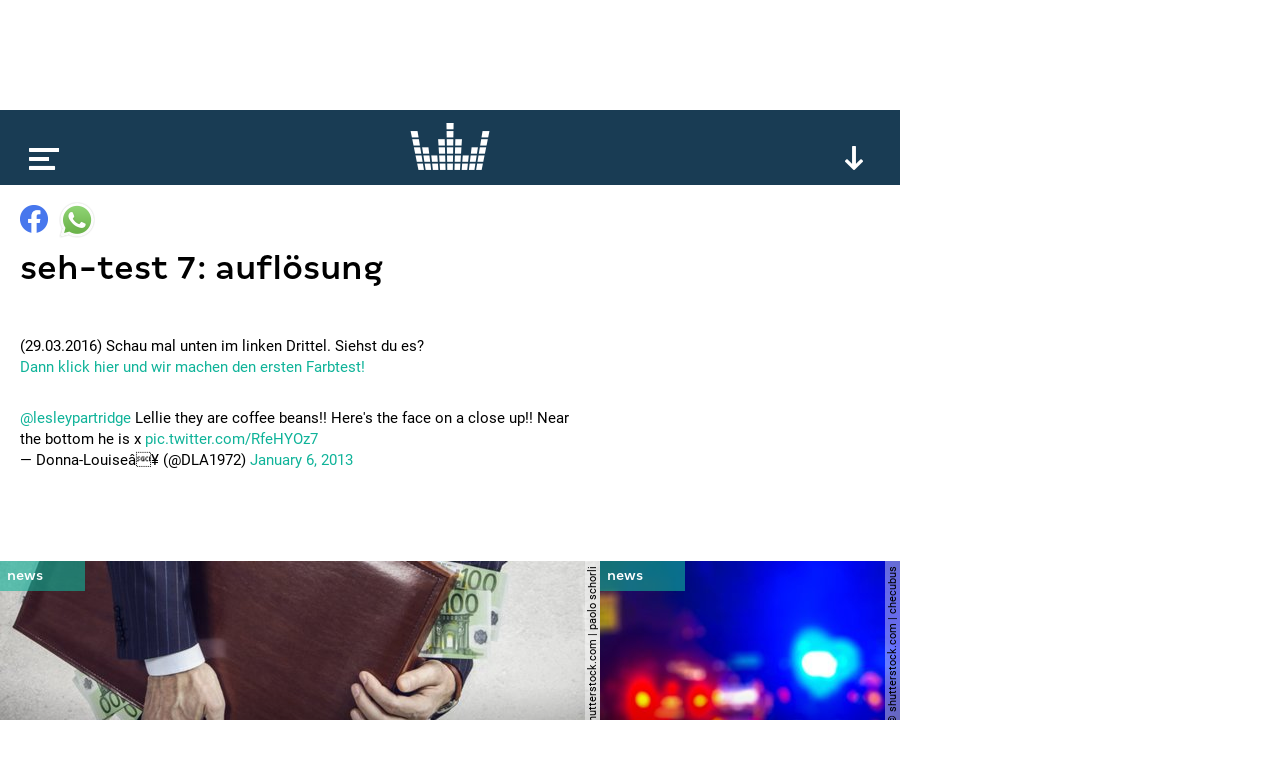

--- FILE ---
content_type: text/html; charset=utf-8
request_url: https://www.kronehit.at/news/seh-test-7-aufloesung-2/
body_size: 7634
content:
<!doctype html>









<html lang="de-AT" class="
    desktop
    
    
">
    <head
        data-oewa-tag-cp="RedCont/Nachrichten/Nachrichtenueberblick"
        data-privacy-policy-version="2022-02-04T13:10:00+01:00"
        data-captcha-key="ZtPflSOBdSVmOBBrpphe-x-b34b5c014ad19571f2151ce8b696abea832d1f96"
    >
        <meta charset="utf-8" />
        <meta name="viewport" content="width=device-width, initial-scale=1">
        <title>
            
    Seh-Test 7: Auflösung

            
                
                    | kronehit
                
            
        </title>

        


<meta name="title" content="Seh-Test 7: Auflösung" />



















    <meta property="og:title" content="Seh-Test 7: Auflösung" />





    
    
    


    <meta property="og:image" content="https://media.kronehit.at/images/kh-fallback.original.jpg" />


    <meta property="og:url" content="https://www.kronehit.at/news/seh-test-7-aufloesung-2/" />


<meta property="og:type" content="website" />



    <script type="application/ld+json">
        {"@context":"https://schema.org","@type":"NewsArticle","headline":"Seh-Test 7: Aufl\u00f6sung","datePublished":"2022-10-12T14:37:05.694879Z","dateModified":"2022-10-12T14:37:05.694879Z","image":["https://media.kronehit.at/images/kh-fallback.original.jpg"]}
    </script>



        






        

        <link rel="stylesheet" href="/static/base/main/thirdparty/lightgallery/css/lightgallery.min.38a1076b497e.css">
        <link rel="stylesheet" href="/static/base/main/css/global.51821376cbfb.css">

        
            
        

        

        <script src="/static/radio_portal/thirdparty/jquery.min.e6c2415c0ace.js"></script>

        
            
        

        
<script type='text/javascript'>

 // Load GPT asynchronously
 var googletag = googletag || {};
 googletag.cmd = googletag.cmd || [];
 (function() {
   var gads = document.createElement('script');
   gads.async = true;
   gads.type = 'text/javascript';
   var useSSL = 'https:' == document.location.protocol;
   gads.src = (useSSL ? 'https:' : 'http:') +
       '//www.googletagservices.com/tag/js/gpt.js';
   var node = document.getElementsByTagName('script')[0];
   node.parentNode.insertBefore(gads, node);
 })();
</script>

<script type='text/javascript'>

var gptAdSlots = [];
googletag.cmd.push(function() {
gptAdSlots[0] = googletag.defineSlot('/21768429598/Kronehit.at/News-Detailseite',[[1, 1], [728, 90]],'kh_banner').addService(googletag.pubads());
gptAdSlots[1] = googletag.defineSlot('/21768429598/Kronehit.at/News-Detailseite',[[160, 600], [300, 600], [300, 601]],'kh_skyscraper').addService(googletag.pubads());
gptAdSlots[2] = googletag.defineSlot('/21768429598/Kronehit.at/News-Detailseite_300x250_300x600_Right',[[300, 600], [300, 250]],'kh_right').addService(googletag.pubads());
googletag.pubads().collapseEmptyDivs();
googletag.pubads().disableInitialLoad();
googletag.enableServices();
});
</script>
                

        
            

    <!-- Facebook Pixel Code -->
    <script
type="text/plain" data-consent="Facebook Pixel" data-type="script"
>
        !function(f,b,e,v,n,t,s)
        {if(f.fbq)return;n=f.fbq=function(){n.callMethod?
        n.callMethod.apply(n,arguments):n.queue.push(arguments)};
        if(!f._fbq)f._fbq=n;n.push=n;n.loaded=!0;n.version='2.0';
        n.queue=[];t=b.createElement(e);t.async=!0;
        t.src=v;s=b.getElementsByTagName(e)[0];
        s.parentNode.insertBefore(t,s)}(window, document,'script',
        'https://connect.facebook.net/en_US/fbevents.js');
        fbq('init', '493877367643217');
        fbq('track', 'PageView');
    </script>
    
    

    <!-- End Facebook Pixel Code -->


        

        <!-- Google Tag Manager -->
        <script type="text/plain" data-consent="Google Tag Manager" data-type="script">
            // reference dataLayer in parent because usercentrics populates some values (such as consent_status event)
            window.dataLayer = parent.window.dataLayer;

            

            function gtag() {
                if(dataLayer) {
                    dataLayer.push(arguments);
                }
            }
            gtag("consent", "default", {
                ad_user_data: "denied",
                ad_personalization: "denied",
                ad_storage: "denied",
                analytics_storage: "denied",
                wait_for_update: 2000
            });
            gtag("set", "ads_data_redaction", true);

            (function(w,d,s,l,i){w[l]=w[l]||[];w[l].push({'gtm.start':
            new Date().getTime(),event:'gtm.js'});var f=d.getElementsByTagName(s)[0],
            j=d.createElement(s),dl=l!='dataLayer'?'&l='+l:'';j.async=true;j.src=
            'https://www.googletagmanager.com/gtm.js?id='+i+dl;f.parentNode.insertBefore(j,f);
            })(window,document,'script','dataLayer','GTM-PFT34NM');
        </script>
        <!-- End Google Tag Manager -->

        
            
            <script>
                window.teads_analytics = window.teads_analytics || {};
                window.teads_analytics.analytics_tag_id = "PUB_17160";
                window.teads_analytics.share = window.teads_analytics.share || function() {
                    ;(window.teads_analytics.shared_data = window.teads_analytics.shared_data || []).push(arguments)
                };
            </script>
            <script async src="https://a.teads.tv/analytics/tag.js"></script>
        

        
    </head>
    <body>
        
            

    
    <script
type="text/plain" data-consent="Facebook Pixel" data-type="script"
>
    
        
        (function() {
            const uuid = ([1e7]+-1e3+-4e3+-8e3+-1e11).replace(/[018]/g, c => (c ^ crypto.getRandomValues(new Uint8Array(1))[0] & 15 >> c / 4).toString(16));
            const eventId = '55121-' + uuid;
            fbq('track', 'ViewContent', {}, {eventID: eventId});
            const img = new Image();
            img.src = '/api/_fb_events/vc/' + `?i=${eventId}&l=${encodeURIComponent(window.location)}&d=${(new Date()).getTime()}`;
        })();
    
    </script>


            
<script type="text/plain" id="linkedin_insight_script">
    _linkedin_partner_id = "4859049";
    window._linkedin_data_partner_ids = window._linkedin_data_partner_ids || [];
    window._linkedin_data_partner_ids.push(_linkedin_partner_id);

    (function(l) { if (!l){window.lintrk =
        function(a,b){window.lintrk.q.push([a,b])}; window.lintrk.q=[]} var s =
        document.getElementsByTagName("script")[0]; var b =
        document.createElement("script"); b.type = "text/javascript";b.async = true; b.src =
        "https://snap.licdn.com/li.lms-analytics/insight.min.js";
    s.parentNode.insertBefore(b, s);})(window.lintrk);
</script>
<script>
    $(document).ready(function(){
        $.when(App.Consent.tcDataReady()).then(function(){
            if(App.Consent.tcVendorAvailable(804)) {
                const JQ_script = $('#linkedin_insight_script');
                const script = JQ_script.text();
                JQ_script.replaceWith('<script>' + script + '</' + 'script>');
            }
        });
    });
</script>

            
<div class="js-frontendUserbar" data-params="{&quot;id&quot;:55121}"></div>

        

        <div class="scrollRoot">
            <div class="page">
                
                    <div class="top">
                        
<!-- SUPERBANNER -->
<div id='kh_banner'>
<script type='text/javascript'>
googletag.cmd.push(function() { googletag.display('kh_banner'); });
</script>
</div>

                    </div>
                
                <div class="main">
                    
                        
<div class="player showPlayerTrigger collapsed">
    <div class="_playerBar">
        <div class="menu"></div>
        <a href="/" class="logo"></a>
        
        <div class="btn expand"></div>
        <div class="btn scrollUp"></div>
        
    </div>
    <div class="content">
        <div class="main">
            loading...
        </div>
    </div>
</div>

                    

                    

    



<div
    
        class="title"
    
>
    <div class="content">
        <div class="_sharing js-content-part" data-type="Sharing" data-share-url="https://www.kronehit.at/news/seh-test-7-aufloesung-2/">
            <div class="button fb"></div>
            <div class="button whatsapp"></div>
                
                
                
        </div>
        <h1>Seh-Test 7: Auflösung</h1>
        <p class="subheadline"></p>
    </div>
    
        
    
</div>


    <div class="content">
        <div class="left _contentSectionHolder">
            
                <div class="section text">
    <p>(29.03.2016) Schau mal unten im linken Drittel. Siehst du es?     <br />
<a href="https://www.kronehit.at/news/seh-test-6-wie-viele-farben/">Dann klick hier und wir machen den ersten Farbtest!</a></p>
</div>


<div class="section embed">
    <div class="_openConsent js-openCategoryConsent" data-consent="Twitter Plugin"></div>
    <script type="text/plain" data-consent="Twitter Plugin" data-type="html-encoded">[base64]</script>
</div>

            

            
            <div class="section">
                <div id='QADY'></div>
            </div>

        </div>
        <div class="right">
    
<!-- RECHTS -->
<div id='kh_right'>
<script type='text/javascript'>
googletag.cmd.push(function() { googletag.display('kh_right'); });
</script>
</div>

</div>

    </div>

    
        
        
        

    <div class="teaser">
        

    
        







    
    


<a href="/news/milliarden-von-verm%C3%B6genssteuer/" class="_teaser js-content-part" data-type="FocusPoint">
    
        <div class="image"
            data-background-image="https://media.kronehit.at/images/shutterstock-280126958-1.375c8134.fill-600x250.jpg"
            data-width="600"
            data-background-position-x="54"
        ></div>
        
            <div class="_copyright">© shutterstock.com | Paolo Schorli</div>
        
    
    <div class="info">
        <p class="title">Milliarden von Vermögenssteuer</p>
        <p class="subtitle">Pro und Contra</p>
    </div>
    
        <div class="badge news"></div>
    
    
</a>


    
        







    
    


<a href="/news/mann-22-t%C3%B6dlich-verungl%C3%BCckt/" class="_teaser js-content-part" data-type="FocusPoint">
    
        <div class="image"
            data-background-image="https://media.kronehit.at/images/shutterstock_400550467_1.9df3b9ad.fill-600x250.jpg"
            data-width="600"
            data-background-position-x="51"
        ></div>
        
            <div class="_copyright">© shutterstock.com | Checubus</div>
        
    
    <div class="info">
        <p class="title">Mann (22) tödlich verunglückt</p>
        <p class="subtitle">VBG: Tödlicher Unfall!</p>
    </div>
    
        <div class="badge news"></div>
    
    
</a>


    
        







    
    


<a href="/news/rechtsradikale-kost%C3%BCme/" class="_teaser js-content-part" data-type="FocusPoint">
    
        <div class="image"
            data-background-image="https://media.kronehit.at/images/shutterstock_571926187_1.d0e610ed.fill-600x250.jpg"
            data-width="600"
            data-background-position-x="51"
        ></div>
        
            <div class="_copyright">© shutterstock.com | Corrado Baratta</div>
        
    
    <div class="info">
        <p class="title">Rechtsradikale Kostüme</p>
        <p class="subtitle">Vorfall bei Faschingsball</p>
    </div>
    
        <div class="badge news"></div>
    
    
</a>


    
        







    
    


<a href="/news/epstein-files-ersch%C3%BCttern/" class="_teaser js-content-part" data-type="FocusPoint">
    
        <div class="image"
            data-background-image="https://media.kronehit.at/images/ABB_20250722_ABB1736HR_1.180e2e77.fill-600x250.jpg"
            data-width="600"
            data-background-position-x="70"
        ></div>
        
            <div class="_copyright">© AFP | US District Court for the Southern District of New York</div>
        
    
    <div class="info">
        <p class="title">Epstein-Files erschüttern</p>
        <p class="subtitle">Promis im Fokus</p>
    </div>
    
        <div class="badge news"></div>
    
    
</a>


    
        







    
    


<a href="/news/sexprozess-gegen-stronach/" class="_teaser js-content-part" data-type="FocusPoint">
    
        <div class="image"
            data-background-image="https://media.kronehit.at/images/Unbenannt_1.55b52e4d.fill-600x250.png"
            data-width="600"
            data-background-position-x="48"
        ></div>
        
            <div class="_copyright">© APA | GEORG HOCHMUTH</div>
        
    
    <div class="info">
        <p class="title">Sexprozess gegen Stronach</p>
        <p class="subtitle">Er weist Vorwürfe zurück</p>
    </div>
    
        <div class="badge news"></div>
    
    
</a>


    
        







    
    


<a href="/news/13-j%C3%A4hriger-rettet-familie/" class="_teaser js-content-part" data-type="FocusPoint">
    
        <div class="image"
            data-background-image="https://media.kronehit.at/images/shutterstock-65406475-1.2e16d0ba.fill-600x250.jpg"
            data-width="600"
            data-background-position-x="50"
        ></div>
        
            <div class="_copyright">© shutterstock.com | airn/shutterstock</div>
        
    
    <div class="info">
        <p class="title">13-Jähriger rettet Familie</p>
        <p class="subtitle">Unfassbare Heldentat im Meer</p>
    </div>
    
        <div class="badge news"></div>
    
    
</a>


    
        







    
    


<a href="/news/harvard-trump-will-1-mrd/" class="_teaser js-content-part" data-type="FocusPoint">
    
        <div class="image"
            data-background-image="https://media.kronehit.at/images/shutterstock_2567893811_1.2e16d0ba.fill-600x250.jpg"
            data-width="600"
            data-background-position-x="50"
        ></div>
        
            <div class="_copyright">© shutterstock.com | Anna Moneymaker</div>
        
    
    <div class="info">
        <p class="title">Harvard: Trump will 1 Mrd. $</p>
        <p class="subtitle">Mega-Schadenersatz</p>
    </div>
    
        <div class="badge news"></div>
    
    
</a>


    
        







    
    


<a href="/news/social-media-verbot-warnung/" class="_teaser js-content-part" data-type="FocusPoint">
    
        <div class="image"
            data-background-image="https://media.kronehit.at/images/Smartphone-Handy.ef17528d.fill-600x250.jpg"
            data-width="600"
            data-background-position-x="67"
        ></div>
        
            <div class="_copyright">© Roman Samborskyi/shutterstock.com</div>
        
    
    <div class="info">
        <p class="title">Social-Media-Verbot: Warnung!</p>
        <p class="subtitle">Datenschützer alarmiert</p>
    </div>
    
        <div class="badge news"></div>
    
    
</a>


    
        <div class="_teaser ad">
    
    
<div data-display="plista_widget_i300x250_2"></div>
<script type="text/javascript">
(function(c){var g,s='script',w=window,n=c.name||'PLISTA';if(!w[n]){w[n]=c;g=w.document.getElementsByTagName(s)[0];s=w.document.createElement(s);s.async=true;s.type='text/javascript';s.src=(w.location.protocol==='https:'?'https:':'http:')+'//static'+(c.origin?'-'+c.origin:'')+'.plista.com/async'+(c.name?'/'+c.name:'')+'.js';g.parentNode.insertBefore(s,g);}else{w[n].widgets.push(c.widgets[0]);}
}({
    "publickey": "6cbc7727bf614cc210e13963",
    "name": "PLISTA_6cbc7727bf614cc210e13963",
    "origin": "at",
    "dataMode": "data-display",
    "noCache": true,
    "widgets": [
        "i300x250_2"
    ]
}));
</script>

</div>

    


    </div>


    



                    
                        
                            


<div class="footer">
    <div class="social">
        
            <a class="icon fb" href="https://www.facebook.com/kronehit" target="_blank"></a>
            <a class="icon twitter" href="https://twitter.com/KRONEHIT" target="_blank"></a>
            <a class="icon yt" href="https://www.youtube.com/RadioKRONEHIT" target="_blank"></a>
            <a class="icon instagram" href="https://www.instagram.com/kronehit/" target="_blank"></a>
            <a class="icon tiktok" href="https://www.tiktok.com/@kronehit" target="_blank"></a>
        
    </div>
    <div class="apps">
        
            <a class="google" href="https://play.google.com/store/apps/details?id=com.wunderweiss.kronehit.wrapper" target="_blank"></a>
            <a class="apple" href="http://itunes.apple.com/at/app/kronehit-online-radio-charts/id324558085?mt=8" target="_blank"></a>
        
    </div>
    <div class="metanav">
        
            <a href="/account/login/" class="js-authBlock-login" style="display:none;">Login</a>
            <a href="/account/register/" class="js-authBlock-login" style="display:none;">Registrieren</a>
            <a href="/account/password_reset/" class="js-authBlock-login" style="display:none;">Passwort vergessen?</a>

            <a href="/account/profile/" class="js-authBlock-logout" style="display:none;"><span class="js-username">Profil</span></a>
            <a href="/account/logout/" class="js-authBlock-logout js-logout" data-is-link="false" style="display:none;">Logout</a>

            
        
        
            
                <a href="https://www.kronehit.at/info/alles-ueber-kronehit/datenschutzinformation/">
                    
                        DATENSCHUTZINFORMATION
                    
                </a>
            
                <a href="https://www.kronehit.at/info/alles-ueber-kronehit/cookies/">
                    
                        Cookie Information
                    
                </a>
            
                <a href="https://www.kronehit.at/info/alles-ueber-kronehit/datenschutz/">
                    
                        Allgemeine Nutzungsbedingungen
                    
                </a>
            
                <a href="https://www.kronehit.at/info/impressum/">
                    
                        Impressum
                    
                </a>
            
                <a href="https://www.kronehit.at/info/kontakt/">
                    
                        Kontakt
                    
                </a>
            
                <a href="https://www.kronehit.at/service/hitsuche/">
                    
                        Hitsuche
                    
                </a>
            
                <a href="/player/radioplayer/?channel=1">
                    
                        radioplayer
                    
                </a>
            
                <a href="https://www.kronehit.at/home/radiowerbung/">
                    
                        Radiowerbung auf KRONEHIT
                    
                </a>
            
                <a href="https://www.kronehit.at/info/frequencies/">
                    
                        frequenzfinder
                    
                </a>
            
                <a href="https://www.kronehit.at/info/alles-ueber-kronehit/fotocredits/">
                    
                        Fotocredits
                    
                </a>
            
        
    </div>
    <div class="credits">
        <span>site by <a href="https://www.wunderweiss.com" target="_blank">wunderweiss</a></span>
        <span>v1.35</span>
    </div>
</div>

                        
                    
                </div>
            </div>
        </div>

        
            <div class="right">
                
<!-- SKYSCRAPER -->
<div id='kh_skyscraper'>
<script type='text/javascript'>
googletag.cmd.push(function() { googletag.display('kh_skyscraper'); });
</script>
</div>

            </div>
        

        
            
            
                



<nav class="menu">
    <div class="burger"></div>
    <ul>
        
        
            <li>
                <a href="/die-kronehit-winzone/" title="Winzone">WINZONE</a>
                
            </li>
        
            <li>
                <a href="/musik-und-podcasts/" title="Die meiste Musik">Die meiste Musik</a>
                
                    
                    
                        <ul>
                            
                                <li>
                                    <a href="/musik-und-podcasts/kronehit-charts/" title="kronehit charts">kronehit charts</a>
                                </li>
                            
                                <li>
                                    <a href="/musik-und-podcasts/10-hits-am-stueck/" title="10 hits am stück">10 hits am stück</a>
                                </li>
                            
                                <li>
                                    <a href="/musik-und-podcasts/mostwanted/" title="kronehit most wanted ">most wanted</a>
                                </li>
                            
                                <li>
                                    <a href="/musik-und-podcasts/musikwunsch/" title="Musikwunsch">musikwunsch</a>
                                </li>
                            
                                <li>
                                    <a href="/musik-und-podcasts/fresh-weekend/" title="fresh weekend">fresh weekend</a>
                                </li>
                            
                        </ul>
                    
                
            </li>
        
            <li>
                <a href="/kronehit-podcasts/" title="kronehit Podcasts">Podcasts</a>
                
                    
                    
                        <ul>
                            
                                <li>
                                    <a href="/kronehit-podcasts/messenger-update/" title="Podcasts abonnieren">Podcasts abonnieren</a>
                                </li>
                            
                        </ul>
                    
                
            </li>
        
            <li>
                <a href="/news/" title="Nachrichten">news</a>
                
            </li>
        
            <li>
                <a href="/service/" title="Service">Service</a>
                
                    
                    
                        <ul>
                            
                                <li>
                                    <a href="/service/wetter/" title="Das kronehit Wetter">wetter</a>
                                </li>
                            
                                <li>
                                    <a href="/service/verkehr/" title="der kronehit verkehr">der kronehit verkehr</a>
                                </li>
                            
                                <li>
                                    <a href="/service/der-kronehit-eventkalender/" title="Eventkalender">eventkalender</a>
                                </li>
                            
                                <li>
                                    <a href="/service/hitsuche/" title="Hitservice">Hitsuche</a>
                                </li>
                            
                        </ul>
                    
                
            </li>
        
            <li>
                <a href="/info/" title="Info">Info</a>
                
                    
                    
                        <ul>
                            
                                <li>
                                    <a href="/info/alles-ueber-kronehit/" title="Alles über kronehit">alles über kronehit</a>
                                </li>
                            
                                <li>
                                    <a href="/info/frequencies/" title="Frequenzfinder">frequenzfinder</a>
                                </li>
                            
                                <li>
                                    <a href="/info/kontakt/" title="Kontakt">Kontakt</a>
                                </li>
                            
                                <li>
                                    <a href="/info/impressum/" title="Impressum">Impressum</a>
                                </li>
                            
                        </ul>
                    
                
            </li>
        
    </ul>
</nav>

            
        

        
<script
    async='true'
    type='text/javascript'
    src='//cdn.vlyby.com/qad/qad-outer2.js'
    data-PubId='LgzRCDuX6lpITTkE5dkwse'
    data-PlacementId='default'
    data-DivId='QADY'>
</script>


        
            
<!--suppress CssUnknownTarget -->
<script id="template_playerContent" type="text/html">
    <div class="content">
        <div class="main _mainSection">
            <div class="padded">
                <div class="current" data-current-box>
                    <div class="cover" style=""></div>
                    <div class="info">
                        <p class="line1"></p>
                        <p class="line2"></p>
                        <p class="line3"></p>
                    </div>
                    <div class="onair">
                        <p>on air</p>
                    </div>
                    <div class="episodes">
                        <div class="page prev"></div>
                        <a class="all" href="#">Alle <b>Folgen</b></a>
                        <div class="page next"></div>
                    </div>
                    <div class="reel">
                        <div class="btn rewind"></div>
                        <div class="btn ff"></div>
                    </div>
                    <div class="play"></div>
                    <div class="onDemand">
                        <div class="info">
                            <p class="line1">news</p>
                            <p class="line2">27.03.2025</p>
                            <p class="line3">11:00</p>
                        </div>
                        <div class="play" data-on-demand-play></div>
                    </div>
                </div>
                <div class="tv"></div>
                <div class="onDemand">
                    {{#onDemandItems}}
                        <div class="button" data-on-demand-button
                             data-id="{{id}}"
                        >
                            {{title}}
                        </div>
                    {{/onDemandItems}}
                </div>
                <div class="header">
                    <p>top</p>
                </div>
                <div class="channels">
                    {{#mainSection.items}}
                    <div class="channel"
                         data-id="{{id}}"
                         data-type="{{type}}"
                         data-section-index="{{sectionIndex}}"
                         data-item-index="{{itemIndex}}"
                         data-original-image="{{imageUrl}}">
                        <div class="cover">
                            <img src="{{imageUrl}}" loading="lazy">
                        </div>
                        <div class="info">
                            <p class="title">{{title}}</p>
                            <p class="subtitle">{{subtitle}}</p>
                        </div>
                        <div class="play"></div>
                    </div>
                    {{/mainSection.items}}
                </div>
                <div class="playerTrigger"></div>
            </div>
        </div>
        <div class="more">
            {{#moreSections}}
                {{#isFreestream}}
                    <div class="freestream">
                        <div class="header">
                            <div class="logo">
                                <a class="img" href="https://www.freestream.at" target="_blank"></a>
                            </div>
                            <p>{{title}}</p>
                        </div>
                        
                        <div data-freestream-main-section></div>
                        {{#sections}}
                            <div class="section">
                                <div class="header">
                                    <p>{{title}}</p>
                                </div>
                                <div class="channels">
                                    {{#items}}
                                        <div class="channel"
                                             data-id="{{id}}"
                                             data-type="{{type}}"
                                        >
                                            <div class="cover">
                                                <img src="{{imageUrl}}" loading="lazy">
                                            </div>
                                            <div class="info">
                                                <p class="title">{{title}}</p>
                                                <p class="subtitle">{{subtitle}}</p>
                                            </div>
                                            <div class="play"></div>
                                        </div>
                                    {{/items}}
                                </div>
                            </div>
                        {{/sections}}
                    </div>
                {{/isFreestream}}
                {{^isFreestream}}
                    <div class="section {{patternClass}}">
                <div class="header">
                    <p>{{title}}</p>
                </div>
                <div class="channels">
                    {{#items}}
                    <div class="channel"
                            data-id="{{id}}"
                            data-type="{{type}}"
                            data-section-index="{{sectionIndex}}"
                            data-item-index="{{itemIndex}}"
                            data-original-image="{{imageUrl}}">
                        <div class="cover">
                            <img src="{{imageUrl}}" loading="lazy">
                        </div>
                        <div class="info">
                            <p class="title">{{title}}</p>
                            <p class="subtitle">{{subtitle}}</p>
                        </div>
                        <div class="play"></div>
                    </div>
                    {{/items}}
                </div>
            </div>
                {{/isFreestream}}
            {{/moreSections}}
            <div class="section a-z">
                <div class="header">
                    <p>channels &amp; podcasts von a - z</p>
                </div>
                <div class="channels">
                    {{#allItems}}
                    <div class="channel"
                            data-id="{{id}}"
                            data-type="{{type}}"
                            data-section-index="{{sectionIndex}}"
                            data-item-index="{{itemIndex}}"
                            data-original-image="{{imageUrl}}">
                        <div class="cover">
                            <img src="{{imageUrl}}" loading="lazy">
                        </div>
                        <div class="info">
                            <p class="title">{{title}}</p>
                            <p class="subtitle">{{subtitle}}</p>
                        </div>
                        <div class="play"></div>
                    </div>
                    {{/allItems}}
                </div>
            </div>
            <div class="buttons">
                <div class="button showAToZ"><b>channels</b> &amp; <b>podcasts</b> von <b>a-z</b></div>
            </div>
        </div>
    </div>
</script>

<script id="template_player_qualities" type="text/html">
    <div class="qualities">
        <p class="active">quality</p>
        <div class="options">
            {{#qualities}}
                <div class="option {{#active}}active{{/active}}" data-url="{{url}}">{{title}}</div>
            {{/qualities}}
        </div>
    </div>
</script>

        

        
            <script>
                _CURRENT_PAGE_ID = 55121;
                
            </script>
        

        <script src="/static/base/main/thirdparty/bitdash/reporting.min.bd4e534f5478.js"></script>
        <script src="/static/base/main/thirdparty/bitdash/bitmovinplayer-ui.a7769486207f.js"></script>
        <script src="/static/base/main/thirdparty/bitdash/bitmovinplayer.717259341a6d.js"></script>

        <script src="/static/radio_portal/thirdparty/URI.min.68fe1c29ba85.js"></script>
        <script src="/static/radio_portal/thirdparty/js.cookie.min.ae11f74bdaae.js"></script>

        <script src="/static/base/main/thirdparty/icanhaz/ICanHaz.min.dfe1d7d8a2e1.js"></script>
        <script src="/static/base/main/thirdparty/lightgallery/js/lightgallery-all.min.d7491b79ebda.js"></script>
        <script src="/static/base/main/thirdparty/jquery.ba-throttle-debounce.min.97669983f654.js"></script>
        <script src="/static/base/main/thirdparty/jquery.visible.min.8562f1444687.js"></script>

        
            <script src="/static/CACHE/js/base_main.49b20e8defd6.js"></script>
        

        
            <script type="text/javascript" src="https://www.captcha.eu/sdk.js" defer></script>
        

        
            
        
    </body>
</html>


--- FILE ---
content_type: text/html; charset=utf-8
request_url: https://www.google.com/recaptcha/api2/aframe
body_size: 267
content:
<!DOCTYPE HTML><html><head><meta http-equiv="content-type" content="text/html; charset=UTF-8"></head><body><script nonce="22xuRK1Q27IOtLk2TmbjIQ">/** Anti-fraud and anti-abuse applications only. See google.com/recaptcha */ try{var clients={'sodar':'https://pagead2.googlesyndication.com/pagead/sodar?'};window.addEventListener("message",function(a){try{if(a.source===window.parent){var b=JSON.parse(a.data);var c=clients[b['id']];if(c){var d=document.createElement('img');d.src=c+b['params']+'&rc='+(localStorage.getItem("rc::a")?sessionStorage.getItem("rc::b"):"");window.document.body.appendChild(d);sessionStorage.setItem("rc::e",parseInt(sessionStorage.getItem("rc::e")||0)+1);localStorage.setItem("rc::h",'1770125508127');}}}catch(b){}});window.parent.postMessage("_grecaptcha_ready", "*");}catch(b){}</script></body></html>